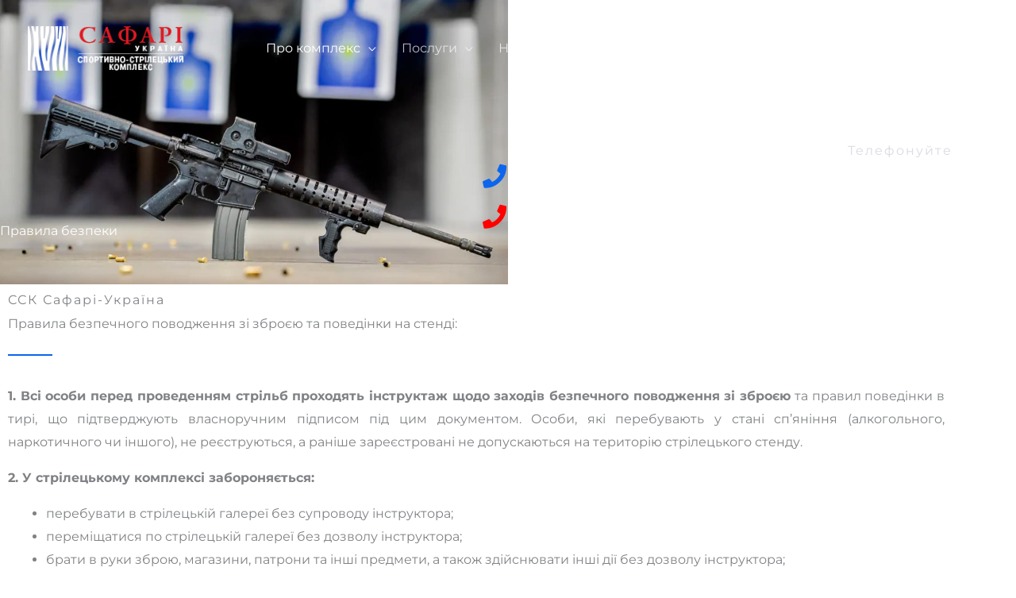

--- FILE ---
content_type: text/css
request_url: https://safari-stend.com/wp-content/uploads/elementor/css/post-5439.css?ver=1769064548
body_size: 878
content:
.elementor-5439 .elementor-element.elementor-element-a5c50d9 > .elementor-container > .elementor-column > .elementor-widget-wrap{align-content:flex-end;align-items:flex-end;}.elementor-5439 .elementor-element.elementor-element-a5c50d9:not(.elementor-motion-effects-element-type-background), .elementor-5439 .elementor-element.elementor-element-a5c50d9 > .elementor-motion-effects-container > .elementor-motion-effects-layer{background-image:url("https://safari-stend.com/wp-content/uploads/2021/10/banner2.jpg");background-repeat:no-repeat;background-size:50% auto;}.elementor-5439 .elementor-element.elementor-element-a5c50d9 > .elementor-background-overlay{background-color:transparent;background-image:linear-gradient(90deg, rgba(26, 32, 42, 0.8) 50%, #1A202A 50%);opacity:1;transition:background 0.3s, border-radius 0.3s, opacity 0.3s;}.elementor-5439 .elementor-element.elementor-element-a5c50d9{transition:background 0.3s, border 0.3s, border-radius 0.3s, box-shadow 0.3s;padding:200px 0px 56px 0px;}.elementor-5439 .elementor-element.elementor-element-4ed1bb8 > .elementor-widget-container{padding:0px 0px 0px 0px;}.elementor-5439 .elementor-element.elementor-element-4ed1bb8{text-align:start;}.elementor-5439 .elementor-element.elementor-element-4ed1bb8 .elementor-heading-title{color:#ffffff;}.elementor-5439 .elementor-element.elementor-element-3cdfa0d > .elementor-widget-wrap > .elementor-widget:not(.elementor-widget__width-auto):not(.elementor-widget__width-initial):not(:last-child):not(.elementor-absolute){margin-block-end:0px;}.elementor-5439 .elementor-element.elementor-element-3cdfa0d > .elementor-element-populated{margin:-20px 0px 0px 0px;--e-column-margin-right:0px;--e-column-margin-left:0px;padding:0px 0px 0px 0px;}.elementor-5439 .elementor-element.elementor-element-3cdfa0d{z-index:0;}.elementor-5439 .elementor-element.elementor-element-d7ad9ec{text-align:end;}.elementor-5439 .elementor-element.elementor-element-d7ad9ec .elementor-heading-title{letter-spacing:2px;color:#D8DBE1;}.elementor-5439 .elementor-element.elementor-element-1095a3f > .elementor-widget-container{margin:-8px 0px 0px 0px;}.elementor-5439 .elementor-element.elementor-element-1095a3f .elementor-icon-list-icon i{color:var( --e-global-color-astglobalcolor0 );transition:color 0.3s;}.elementor-5439 .elementor-element.elementor-element-1095a3f .elementor-icon-list-icon svg{fill:var( --e-global-color-astglobalcolor0 );transition:fill 0.3s;}.elementor-5439 .elementor-element.elementor-element-1095a3f{--e-icon-list-icon-size:30px;--icon-vertical-offset:0px;}.elementor-5439 .elementor-element.elementor-element-1095a3f .elementor-icon-list-icon{padding-inline-end:8px;}.elementor-5439 .elementor-element.elementor-element-1095a3f .elementor-icon-list-item > .elementor-icon-list-text, .elementor-5439 .elementor-element.elementor-element-1095a3f .elementor-icon-list-item > a{font-size:32px;font-weight:600;}.elementor-5439 .elementor-element.elementor-element-1095a3f .elementor-icon-list-text{color:rgba(255,255,255,0.9);transition:color 0.3s;}.elementor-5439 .elementor-element.elementor-element-389683f > .elementor-widget-container{margin:-8px 0px 0px 0px;}.elementor-5439 .elementor-element.elementor-element-389683f .elementor-icon-list-items:not(.elementor-inline-items) .elementor-icon-list-item:not(:last-child){padding-block-end:calc(0px/2);}.elementor-5439 .elementor-element.elementor-element-389683f .elementor-icon-list-items:not(.elementor-inline-items) .elementor-icon-list-item:not(:first-child){margin-block-start:calc(0px/2);}.elementor-5439 .elementor-element.elementor-element-389683f .elementor-icon-list-items.elementor-inline-items .elementor-icon-list-item{margin-inline:calc(0px/2);}.elementor-5439 .elementor-element.elementor-element-389683f .elementor-icon-list-items.elementor-inline-items{margin-inline:calc(-0px/2);}.elementor-5439 .elementor-element.elementor-element-389683f .elementor-icon-list-items.elementor-inline-items .elementor-icon-list-item:after{inset-inline-end:calc(-0px/2);}.elementor-5439 .elementor-element.elementor-element-389683f .elementor-icon-list-icon i{color:#FF0000;transition:color 0.3s;}.elementor-5439 .elementor-element.elementor-element-389683f .elementor-icon-list-icon svg{fill:#FF0000;transition:fill 0.3s;}.elementor-5439 .elementor-element.elementor-element-389683f{--e-icon-list-icon-size:30px;--icon-vertical-offset:0px;}.elementor-5439 .elementor-element.elementor-element-389683f .elementor-icon-list-icon{padding-inline-end:8px;}.elementor-5439 .elementor-element.elementor-element-389683f .elementor-icon-list-item > .elementor-icon-list-text, .elementor-5439 .elementor-element.elementor-element-389683f .elementor-icon-list-item > a{font-size:32px;font-weight:600;}.elementor-5439 .elementor-element.elementor-element-389683f .elementor-icon-list-text{color:rgba(255,255,255,0.9);transition:color 0.3s;}.elementor-5439 .elementor-element.elementor-element-adf6b91{text-align:start;}.elementor-5439 .elementor-element.elementor-element-adf6b91 .elementor-heading-title{letter-spacing:2px;}.elementor-5439 .elementor-element.elementor-element-632320d > .elementor-widget-container{margin:0px 0px 8px 0px;}.elementor-5439 .elementor-element.elementor-element-632320d{text-align:start;}.elementor-5439 .elementor-element.elementor-element-fbf7178{--divider-border-style:solid;--divider-color:var( --e-global-color-astglobalcolor0 );--divider-border-width:2px;}.elementor-5439 .elementor-element.elementor-element-fbf7178 > .elementor-widget-container{padding:0px 0px 16px 0px;}.elementor-5439 .elementor-element.elementor-element-fbf7178 .elementor-divider-separator{width:56px;margin:0 auto;margin-left:0;}.elementor-5439 .elementor-element.elementor-element-fbf7178 .elementor-divider{text-align:left;padding-block-start:10px;padding-block-end:10px;}.elementor-5439 .elementor-element.elementor-element-d6d6431{text-align:justify;}@media(max-width:1024px) and (min-width:768px){.elementor-5439 .elementor-element.elementor-element-2b7e926{width:55%;}.elementor-5439 .elementor-element.elementor-element-3cdfa0d{width:45%;}}@media(max-width:1024px){.elementor-5439 .elementor-element.elementor-element-a5c50d9:not(.elementor-motion-effects-element-type-background), .elementor-5439 .elementor-element.elementor-element-a5c50d9 > .elementor-motion-effects-container > .elementor-motion-effects-layer{background-size:contain;}.elementor-5439 .elementor-element.elementor-element-a5c50d9{padding:160px 40px 64px 40px;}.elementor-5439 .elementor-element.elementor-element-1095a3f > .elementor-widget-container{margin:0px 0px -15px 0px;}.elementor-5439 .elementor-element.elementor-element-1095a3f{--e-icon-list-icon-size:24px;}.elementor-5439 .elementor-element.elementor-element-1095a3f .elementor-icon-list-item > .elementor-icon-list-text, .elementor-5439 .elementor-element.elementor-element-1095a3f .elementor-icon-list-item > a{font-size:24px;}.elementor-5439 .elementor-element.elementor-element-389683f > .elementor-widget-container{margin:0px 0px -15px 0px;}.elementor-5439 .elementor-element.elementor-element-389683f{--e-icon-list-icon-size:24px;}.elementor-5439 .elementor-element.elementor-element-389683f .elementor-icon-list-item > .elementor-icon-list-text, .elementor-5439 .elementor-element.elementor-element-389683f .elementor-icon-list-item > a{font-size:24px;}}@media(max-width:767px){.elementor-5439 .elementor-element.elementor-element-a5c50d9:not(.elementor-motion-effects-element-type-background), .elementor-5439 .elementor-element.elementor-element-a5c50d9 > .elementor-motion-effects-container > .elementor-motion-effects-layer{background-size:cover;}.elementor-5439 .elementor-element.elementor-element-a5c50d9{padding:160px 24px 70px 24px;}.elementor-5439 .elementor-element.elementor-element-2b7e926 > .elementor-element-populated{margin:0px 0px 32px 0px;--e-column-margin-right:0px;--e-column-margin-left:0px;}.elementor-5439 .elementor-element.elementor-element-4ed1bb8{text-align:start;}.elementor-5439 .elementor-element.elementor-element-3cdfa0d > .elementor-element-populated{margin:-15px 0px 0px 0px;--e-column-margin-right:0px;--e-column-margin-left:0px;}.elementor-5439 .elementor-element.elementor-element-d7ad9ec{text-align:start;}.elementor-5439 .elementor-element.elementor-element-1095a3f > .elementor-widget-container{margin:-8px 0px -8px 0px;}.elementor-5439 .elementor-element.elementor-element-1095a3f{--e-icon-list-icon-size:18px;}.elementor-5439 .elementor-element.elementor-element-1095a3f .elementor-icon-list-item > .elementor-icon-list-text, .elementor-5439 .elementor-element.elementor-element-1095a3f .elementor-icon-list-item > a{font-size:22px;}.elementor-5439 .elementor-element.elementor-element-389683f > .elementor-widget-container{margin:0px 0px -25px 0px;}.elementor-5439 .elementor-element.elementor-element-389683f .elementor-icon-list-items:not(.elementor-inline-items) .elementor-icon-list-item:not(:last-child){padding-block-end:calc(0px/2);}.elementor-5439 .elementor-element.elementor-element-389683f .elementor-icon-list-items:not(.elementor-inline-items) .elementor-icon-list-item:not(:first-child){margin-block-start:calc(0px/2);}.elementor-5439 .elementor-element.elementor-element-389683f .elementor-icon-list-items.elementor-inline-items .elementor-icon-list-item{margin-inline:calc(0px/2);}.elementor-5439 .elementor-element.elementor-element-389683f .elementor-icon-list-items.elementor-inline-items{margin-inline:calc(-0px/2);}.elementor-5439 .elementor-element.elementor-element-389683f .elementor-icon-list-items.elementor-inline-items .elementor-icon-list-item:after{inset-inline-end:calc(-0px/2);}.elementor-5439 .elementor-element.elementor-element-389683f{--e-icon-list-icon-size:18px;}.elementor-5439 .elementor-element.elementor-element-389683f .elementor-icon-list-item > .elementor-icon-list-text, .elementor-5439 .elementor-element.elementor-element-389683f .elementor-icon-list-item > a{font-size:22px;}.elementor-5439 .elementor-element.elementor-element-632320d > .elementor-widget-container{padding:0px 30px 0px 0px;}.elementor-5439 .elementor-element.elementor-element-fbf7178 > .elementor-widget-container{padding:0px 0px 0px 0px;}}